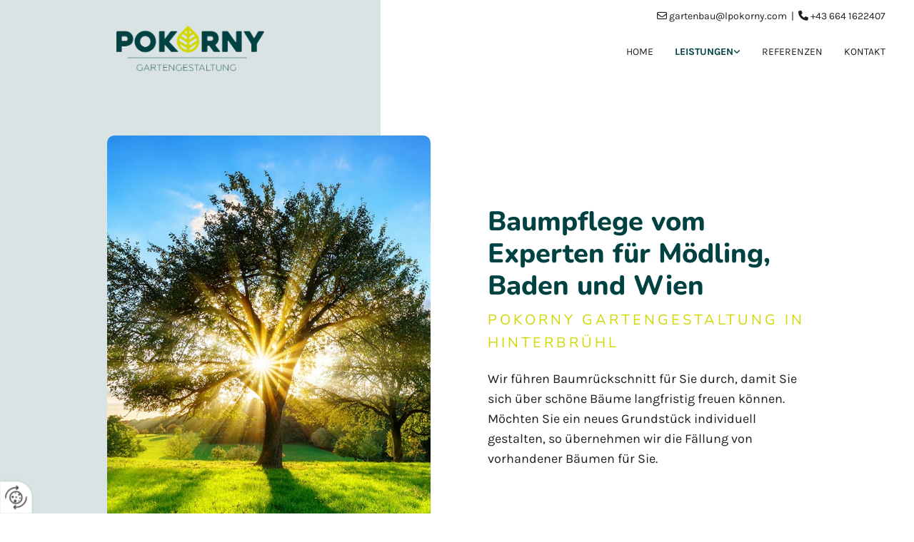

--- FILE ---
content_type: text/html; charset=UTF-8
request_url: https://www.gartengestaltung-pokorny.at/leistungen/baumpflege
body_size: 17063
content:
<!DOCTYPE html> <html lang="de" data-currency="USD" data-lang="de" data-countrycode="de_DE" data-rHash="db5569cb0ceea481c9c118d35dbc0a14" dir="auto"> <head> <meta charset="UTF-8"/> <title>Baumpflege | Pokorny Gartengestaltung in Hinterbrühl</title><meta name="keywords" content=" "><meta name="description" content="Wir sind Ihr Spezialist für Baumpflege. Ganz gleich ob Rückschnitt, Rodung oder Fällung. Nehmen sie Kontakt mit uns auf - Pokorny Gartengestaltung in Hinterbrühl"><meta property="og:type" content="website"><meta property="og:title" content="Baumpflege | Pokorny Gartengestaltung in Hinterbrühl"><meta property="og:url" content="https://www.gartengestaltung-pokorny.at/leistungen/baumpflege"><meta property="og:description" content="Wir sind Ihr Spezialist für Baumpflege. Ganz gleich ob Rückschnitt, Rodung oder Fällung. Nehmen sie Kontakt mit uns auf - Pokorny Gartengestaltung in Hinterbrühl"><meta property="og:image" content="https://www.gartengestaltung-pokorny.at"><link rel='canonical' href='https://www.gartengestaltung-pokorny.at/leistungen/baumpflege'/><meta name="viewport" content="width=device-width, initial-scale=1"> <style>.row.rowvideobg .termly-blocked-content { display: none !important; } .module.video .termly-blocked-content { width: 100% !important; } </style> <script>function onTermlyLoaded() { Termly.on("consent", (data) => { setTimeout(() => { window._monoLoader.initLibs(); const u = Object.entries(Termly.getConsentState()).some(([k, v]) => k === "performance" && v === true); if (u) { let e = document.querySelectorAll("iframe.monovideobg"); e.forEach((e) => { let o = e.getAttribute("data-src") || e.src; e.src = o + "&autoplay=1&mute=1&volume=0"; e.style.display = "block"; e.style.opacity = "1"; }); } }, 100); }); }</script> <script type="text/javascript" src="https://app.termly.io/resource-blocker/124d99b0-54a0-4195-a8cb-c5d700dbc8f4?autoBlock=on" onload="onTermlyLoaded()"></script> <link rel='shortcut icon' type='image/x-icon' href='/uploads/RdlwIPMT/fav.ico'/><link rel="preload" href="https://css-fonts.eu.extra-cdn.com/css?family=Roboto:300,500&display=swap" as="style"><link href="https://css-fonts.eu.extra-cdn.com/css?family=Roboto:300,500&display=swap" rel="stylesheet"><link rel="preload" href="https://site-assets.cdnmns.com/108ab34d214b6bd35fa24bb0b75a9731/css/external-libs.css?1768836001521" as="style" fetchpriority="high"><link rel="stylesheet" href="https://site-assets.cdnmns.com/108ab34d214b6bd35fa24bb0b75a9731/css/external-libs.css?1768836001521"><style>article,aside,details,figcaption,figure,footer,header,hgroup,main,nav,section,summary{display:block}audio,canvas,video{display:inline-block}audio:not([controls]){display:none;height:0}[hidden]{display:none}html{font-size:100%;-ms-text-size-adjust:100%;-webkit-text-size-adjust:100%}html,button,input,select,textarea{font-family:inherit}body{margin:0}a:focus{outline-width:thin}a:active,a:hover{outline:0}h1{font-size:2em;margin:0.67em 0}h2{font-size:1.5em;margin:0.83em 0}h3{font-size:1.17em;margin:1em 0}h4{font-size:1em;margin:1.33em 0}h5{font-size:0.83em;margin:1.67em 0}h6{font-size:0.67em;margin:2.33em 0}abbr[title]{border-bottom:1px dotted}b,strong{font-weight:bold}blockquote{margin:1em 40px}dfn{font-style:italic}hr{-moz-box-sizing:content-box;box-sizing:content-box;height:0}mark{background:#ff0;color:#000}p,pre{margin:1em 0}code,kbd,pre,samp{font-family:monospace, serif;_font-family:'courier new', monospace;font-size:1em}pre{white-space:pre;white-space:pre-wrap;word-wrap:break-word}q{quotes:none}q:before,q:after{content:'';content:none}small{font-size:80%}sub,sup{font-size:75%;line-height:0;position:relative;vertical-align:baseline}sup{top:-0.5em}sub{bottom:-0.25em}dl,menu,ol,ul{margin:1em 0}dd{margin:0 0 0 40px}menu,ol,ul{padding:0 0 0 40px}nav ul,nav ol{list-style:none;list-style-image:none}img{-ms-interpolation-mode:bicubic}svg:not(:root){overflow:hidden}figure{margin:0}form{margin:0}fieldset{border:1px solid #c0c0c0;margin:0 2px;padding:0.35em 0.625em 0.75em}legend{border:0;padding:0;white-space:normal;*margin-left:-7px}button,input,select,textarea{font-size:100%;margin:0;vertical-align:baseline;*vertical-align:middle}button,input{line-height:normal}[type="submit"]{background-color:transparent}button,select{text-transform:none}button,html input[type="button"],input[type="reset"],input[type="submit"]{-webkit-appearance:button;cursor:pointer;*overflow:visible}button[disabled],html input[disabled]{cursor:default}input[type="checkbox"],input[type="radio"]{box-sizing:border-box;padding:0;*height:13px;*width:13px}input[type="search"]{-webkit-appearance:textfield;-moz-box-sizing:content-box;-webkit-box-sizing:content-box;box-sizing:content-box}input[type="search"]::-webkit-search-cancel-button,input[type="search"]::-webkit-search-decoration{-webkit-appearance:none}button::-moz-focus-inner,input::-moz-focus-inner{border:0;padding:0}textarea{overflow:auto;vertical-align:top}table{border-collapse:collapse;border-spacing:0}*,:before,:after{-webkit-box-sizing:border-box;-moz-box-sizing:border-box;box-sizing:border-box}@font-face{font-family:'FontAwesome';src:url("https://site-assets.cdnmns.com/108ab34d214b6bd35fa24bb0b75a9731/css/fonts/fa-brands-400.woff2") format("woff2"),url("https://site-assets.cdnmns.com/108ab34d214b6bd35fa24bb0b75a9731/css/fonts/fa-regular-400.woff2") format("woff2"),url("https://site-assets.cdnmns.com/108ab34d214b6bd35fa24bb0b75a9731/css/fonts/fa-solid-900.woff2") format("woff2"),url("https://site-assets.cdnmns.com/108ab34d214b6bd35fa24bb0b75a9731/css/fonts/fa-v4compatibility.woff2") format("woff2"),url("https://site-assets.cdnmns.com/108ab34d214b6bd35fa24bb0b75a9731/css/fonts/fa-brands-400.ttf") format("truetype"),url("https://site-assets.cdnmns.com/108ab34d214b6bd35fa24bb0b75a9731/css/fonts/fa-regular-400.ttf") format("truetype"),url("https://site-assets.cdnmns.com/108ab34d214b6bd35fa24bb0b75a9731/css/fonts/fa-solid-900.ttf") format("truetype"),url("https://site-assets.cdnmns.com/108ab34d214b6bd35fa24bb0b75a9731/css/fonts/fa-v4compatibility.ttf") format("truetype");font-weight:normal;font-style:normal;font-display:swap}@font-face{font-family:'FontAwesome';src:url("https://site-assets.cdnmns.com/108ab34d214b6bd35fa24bb0b75a9731/css/fonts/fa-brands-400.woff2") format("woff2"),url("https://site-assets.cdnmns.com/108ab34d214b6bd35fa24bb0b75a9731/css/fonts/fa-regular-400.woff2") format("woff2"),url("https://site-assets.cdnmns.com/108ab34d214b6bd35fa24bb0b75a9731/css/fonts/fa-solid-900.woff2") format("woff2"),url("https://site-assets.cdnmns.com/108ab34d214b6bd35fa24bb0b75a9731/css/fonts/fa-v4compatibility.woff2") format("woff2"),url("https://site-assets.cdnmns.com/108ab34d214b6bd35fa24bb0b75a9731/css/fonts/fa-brands-400.ttf") format("truetype"),url("https://site-assets.cdnmns.com/108ab34d214b6bd35fa24bb0b75a9731/css/fonts/fa-regular-400.ttf") format("truetype"),url("https://site-assets.cdnmns.com/108ab34d214b6bd35fa24bb0b75a9731/css/fonts/fa-solid-900.ttf") format("truetype"),url("https://site-assets.cdnmns.com/108ab34d214b6bd35fa24bb0b75a9731/css/fonts/fa-v4compatibility.ttf") format("truetype");font-weight:normal;font-style:normal;font-display:swap}header[data-underheaderrow]{position:absolute;left:0;right:0;z-index:5}header.headerFixed{position:fixed;top:0;z-index:5}header#shrunkImage{max-width:100%}header#shrunkImage>div.row{padding-top:8px;padding-bottom:8px}header.shrinking img,header.shrinking>div.row{transition:all 0.3s ease}.row{position:relative;width:100%}.row[data-attr-hide]{display:none}.rowGroup{width:100%;white-space:nowrap;overflow:hidden;display:-ms-flexbox;display:-webkit-flex;display:flex}.rowGroup.rowGroupFixed{width:1170px;margin:0 auto}.rowGroup.rowGroupFixed .row .container-fixed{width:100%}.rowGroup .row{vertical-align:top;white-space:normal;min-width:100%;min-height:100%}.rowGroup .row:last-child{margin-right:0}.no-flexbox .rowGroup .row{display:inline-block}.container{display:-ms-flexbox;display:-webkit-flex;display:flex;-webkit-flex-direction:row;-moz-flex-direction:row;-ms-flex-direction:row;flex-direction:row;-webkit-flex-wrap:wrap;-moz-flex-wrap:wrap;-ms-flex-wrap:wrap;flex-wrap:wrap}.no-flexbox .container{display:block}.no-flexbox .container:before,.no-flexbox .container:after{display:table;content:" "}.no-flexbox .container:after{clear:both}.container-fluid{width:100%}.container-fixed{width:100%}@media only screen and (min-width: 1200px){.container-fixed{max-width:1170px;margin:0 auto}.rowGroup.fullScreenRow .row{min-height:100vh;display:flex}.rowGroup.fullScreenRow.verticalAlignRowTop .row{align-items:flex-start}.rowGroup.fullScreenRow.verticalAlignRowCenter .row{align-items:center}.rowGroup.fullScreenRow.verticalAlignRowBottom .row{align-items:flex-end}.rowGroup .row{height:auto}.row.fullScreenRow{min-height:100vh;display:flex}.row.fullScreenRow.verticalAlignRowTop{align-items:flex-start !important}.row.fullScreenRow.verticalAlignRowCenter{align-items:center !important}.row.fullScreenRow.verticalAlignRowBottom{align-items:flex-end !important}}.container-fixed .container{width:100%}body .designRow{padding:0;margin:0;background-color:transparent}body .designRow>.container>.col{padding:0;margin:0}body.engagementPreviewBody{background-color:#EAEAEA}body.engagementPreviewBody .designRow{display:none}.col{position:relative;padding-left:15px;padding-right:15px}.no-flexbox .col{float:left;display:block}.col:after{content:"";visibility:hidden;display:block;height:0;clear:both}.col.flexCol{display:-ms-flexbox;display:flex;-webkit-flex-direction:column;-moz-flex-direction:column;-ms-flex-direction:column;flex-direction:column}[data-hideheader] header{margin-top:-99999px;position:absolute}[data-hidefooter] footer{margin-top:-99999px;position:absolute}.col-sm-12{width:100%}.col-sm-11{width:91.66667%}.col-sm-10{width:83.33333%}.col-sm-9{width:75%}.col-sm-8{width:66.66667%}.col-sm-7{width:58.33333%}.col-sm-6{width:50%}.col-sm-5{width:41.66667%}.col-sm-4{width:33.33333%}.col-sm-3{width:25%}.col-sm-2{width:16.66667%}.col-sm-1{width:8.33333%}@media only screen and (min-width: 768px){.col-md-12{width:100%}.col-md-11{width:91.66667%}.col-md-10{width:83.33333%}.col-md-9{width:75%}.col-md-8{width:66.66667%}.col-md-7{width:58.33333%}.col-md-6{width:50%}.col-md-5{width:41.66667%}.col-md-4{width:33.33333%}.col-md-3{width:25%}.col-md-2{width:16.66667%}.col-md-1{width:8.33333%}}@media only screen and (min-width: 1200px){.col-lg-12{width:100%}.col-lg-11{width:91.66667%}.col-lg-10{width:83.33333%}.col-lg-9{width:75%}.col-lg-8{width:66.66667%}.col-lg-7{width:58.33333%}.col-lg-6{width:50%}.col-lg-5{width:41.66667%}.col-lg-4{width:33.33333%}.col-lg-3{width:25%}.col-lg-2{width:16.66667%}.col-lg-1{width:8.33333%}}.clear:after,.clear:before{display:table;content:'';flex-basis:0;order:1}.clear:after{clear:both}.lt-ie8 .clear{zoom:1}.hide-overflow{overflow:hidden}.hide-visibility{opacity:0;visibility:hidden}.hidden{display:none !important}.hiddenBG{background-image:none !important}@media only screen and (min-width: 0px) and (max-width: 767px){.hidden-sm{display:none !important}}@media only screen and (min-width: 768px) and (max-width: 1199px){.hidden-md{display:none !important}}@media only screen and (min-width: 1200px){.hidden-lg{display:none !important}}.text-left{text-align:left}.text-center{text-align:center}.text-right{text-align:right}.margin-bottom{margin-bottom:20px}.no-lat-padding{padding-left:0px;padding-right:0px}.no-left-padding{padding-left:0px}.no-right-padding{padding-right:0px}nav .closeBtn{color:#FFF}nav a{display:block}nav a:focus,nav a:focus+.dropIco{position:relative;z-index:1}nav .dropIco{border:none;background:transparent;top:0}nav .dropIco:hover{cursor:pointer}nav .navIcon{vertical-align:middle}@media only screen and (min-width: 768px){nav:before{color:#FFF;font-size:40px;line-height:1em}[data-enablefocusindication] nav:not(.opened-menu) ul li.hasChildren{display:inline-flex}[data-enablefocusindication] nav:not(.opened-menu) ul li.hasChildren ul[id^="navUl"]{overflow:visible}[data-enablefocusindication] nav:not(.opened-menu) ul li.hasChildren ul li.hasChildren{display:block}[data-enablefocusindication] nav:not(.opened-menu) ul li a.dropIco{margin:0 !important;padding:0 !important}nav ul{margin:0;padding:0;position:relative}[data-enablefocusindication] nav ul:not(.navContainer) li.showChildren a.dropIco{position:absolute;top:50%;left:calc(100% - $caretSize)}[data-enablefocusindication] nav ul:not(.navContainer) li.showChildren>ul{opacity:1;transition:0.5s ease-in-out;max-height:1500px}[data-enablefocusindication] nav ul li a.dropIco{background-color:transparent !important;position:absolute;display:inline-block;min-width:10px;height:100%}[data-enablefocusindication] nav ul li a.dropIco:after{display:none}[data-enablefocusindication] nav ul li.hasChildren>ul>li.hasChildren a.dropIco{position:absolute;display:inline-block;top:calc(50% - 5px);right:10px;left:unset;width:10px;height:10px}[data-enablefocusindication] nav ul li.hasChildren>ul>li.hasChildren a.dropIco:after{content:"";font-family:"FontAwesome"}nav ul li{list-style:none;display:inline-block;text-align:left;position:relative}nav ul li a{display:inline-block}nav ul li a:after{content:"";font-family:"FontAwesome";font-size:0.8em;line-height:0.8em;width:10px}nav ul li a:only-child:after{display:none}nav ul li a.dropIco{display:none}nav ul li:hover>ul,nav ul li.hover>ul{display:block;opacity:1;visibility:visible}nav ul>li:focus{z-index:999}nav ul .closeBtn{display:none}nav>ul ul{display:block;opacity:0;visibility:hidden;position:absolute;left:auto;top:100%;margin-top:0;z-index:5;width:auto}nav>ul ul.left{right:100%;left:unset}nav>ul ul.firstSubmenuLeft{right:0}footer nav>ul ul{top:auto;bottom:100%}nav>ul ul .naviLeft li{text-align:end}nav>ul ul li{float:none;display:block;margin-left:0;min-width:220px;position:relative}nav>ul ul li a:after{content:"";position:absolute;right:10px;top:50%;-webkit-transform:translate(0, -50%);-moz-transform:translate(0, -50%);-o-transform:translate(0, -50%);-ms-transform:translate(0, -50%);transform:translate(0, -50%)}nav>ul ul li a.naviLeft+.dropIco{left:10px !important}nav>ul ul li a.naviLeft:after{content:"";position:absolute;left:10px;right:unset;top:50%;-webkit-transform:translate(0, -50%);-moz-transform:translate(0, -50%);-o-transform:translate(0, -50%);-ms-transform:translate(0, -50%);transform:translate(0, -50%)}nav>ul ul a{white-space:normal;display:block}nav>ul ul ul{left:100%;top:0px}}@media (min-width: 768px) and (max-width: 1199px){nav[data-settings*="verticalNav-md=true"]:before{cursor:pointer;content:"";font-family:"FontAwesome"}nav[data-settings*="verticalNav-md=true"] ul{margin:0;padding:0;visibility:visible}nav[data-settings*="verticalNav-md=true"] ul li{text-align:left !important;position:relative;display:block;width:100%}nav[data-settings*="verticalNav-md=true"] ul li.hasChildren>ul>li.hasChildren a.dropIco{height:unset}nav[data-settings*="verticalNav-md=true"] ul li.hasChildren a.dropIco{position:absolute;display:inline-block;margin-top:0 !important;margin-bottom:0 !important;right:0;height:unset}nav[data-settings*="verticalNav-md=true"] ul li.hasChildren a.dropIco:before{content:"";font-family:"FontAwesome"}nav[data-settings*="verticalNav-md=true"] ul li.hasChildren a.dropIco:after{content:'' !important;display:block;position:absolute;margin:0;width:40px;height:40px;top:50%;left:50%;background:transparent;-webkit-transform:translate(-50%, -50%);-moz-transform:translate(-50%, -50%);-o-transform:translate(-50%, -50%);-ms-transform:translate(-50%, -50%);transform:translate(-50%, -50%);z-index:2}nav[data-settings*="verticalNav-md=true"] ul li.hasChildren.showChildren>.dropIco:before{content:""}nav[data-settings*="verticalNav-md=true"] ul li.hasChildren>ul>li.hasChildren a.dropIco{right:1em;top:0 !important;left:unset !important}nav[data-settings*="verticalNav-md=true"] ul a{text-decoration:none;display:block;line-height:1}nav[data-settings*="verticalNav-md=true"] ul a:after{display:none}nav[data-settings*="verticalNav-md=true"] ul a.dropIco[aria-expanded=true] ~ ul{overflow:visible}nav[data-settings*="verticalNav-md=true"] ul a:focus,nav[data-settings*="verticalNav-md=true"] ul a:focus ~ .dropIco{z-index:6}nav[data-settings*="verticalNav-md=true"]>ul{position:fixed;top:0;right:100%;width:20%;height:100%;z-index:99999;background:rgba(0,0,0,0.9);padding-top:50px;overflow-y:scroll}nav[data-settings*="verticalNav-md=true"]>ul ul{max-height:0;margin-left:10px;transition:0.5s cubic-bezier(0, 1, 0.5, 1);overflow:hidden;display:block;position:relative;top:auto;left:auto;right:unset}nav[data-settings*="verticalNav-md=true"]>ul .hasChildren.showChildren>ul{opacity:1;transition:0.5s ease-in-out;max-height:1500px}nav[data-settings*="verticalNav-md=true"]>ul .closeBtn{position:absolute;top:10px;right:10px;font-size:2em;display:inline;width:auto;padding:0.2em}nav[data-settings*="verticalNav-md=true"]>ul .closeBtn:before{content:"×";font-family:"FontAwesome"}nav[data-settings*="verticalNav-md=true"][data-settings*="direction=right"]>ul{right:auto;left:100%}nav[data-settings*="verticalNav-md=true"]>ul{width:50%}}@media (min-width: 1200px){nav[data-settings*="verticalNav-lg=true"]:before{cursor:pointer;content:"";font-family:"FontAwesome"}nav[data-settings*="verticalNav-lg=true"] ul{margin:0;padding:0;visibility:visible}nav[data-settings*="verticalNav-lg=true"] ul li{text-align:left !important;position:relative;display:block;width:100%}nav[data-settings*="verticalNav-lg=true"] ul li.hasChildren>ul>li.hasChildren a.dropIco{height:unset}nav[data-settings*="verticalNav-lg=true"] ul li.hasChildren a.dropIco{position:absolute;display:inline-block;margin-top:0 !important;margin-bottom:0 !important;right:0;height:unset}nav[data-settings*="verticalNav-lg=true"] ul li.hasChildren a.dropIco:before{content:"";font-family:"FontAwesome"}nav[data-settings*="verticalNav-lg=true"] ul li.hasChildren a.dropIco:after{content:'' !important;display:block;position:absolute;margin:0;width:40px;height:40px;top:50%;left:50%;background:transparent;-webkit-transform:translate(-50%, -50%);-moz-transform:translate(-50%, -50%);-o-transform:translate(-50%, -50%);-ms-transform:translate(-50%, -50%);transform:translate(-50%, -50%);z-index:2}nav[data-settings*="verticalNav-lg=true"] ul li.hasChildren.showChildren>.dropIco:before{content:""}nav[data-settings*="verticalNav-lg=true"] ul li.hasChildren>ul>li.hasChildren a.dropIco{right:1em;top:0 !important;left:unset !important}nav[data-settings*="verticalNav-lg=true"] ul a{text-decoration:none;display:block;line-height:1}nav[data-settings*="verticalNav-lg=true"] ul a:after{display:none}nav[data-settings*="verticalNav-lg=true"] ul a.dropIco[aria-expanded=true] ~ ul{overflow:visible}nav[data-settings*="verticalNav-lg=true"] ul a:focus,nav[data-settings*="verticalNav-lg=true"] ul a:focus ~ .dropIco{z-index:6}nav[data-settings*="verticalNav-lg=true"]>ul{position:fixed;top:0;right:100%;width:20%;height:100%;z-index:99999;background:rgba(0,0,0,0.9);padding-top:50px;overflow-y:scroll}nav[data-settings*="verticalNav-lg=true"]>ul ul{max-height:0;margin-left:10px;transition:0.5s cubic-bezier(0, 1, 0.5, 1);overflow:hidden;display:block;position:relative;top:auto;left:auto;right:unset}nav[data-settings*="verticalNav-lg=true"]>ul .hasChildren.showChildren>ul{opacity:1;transition:0.5s ease-in-out;max-height:1500px}nav[data-settings*="verticalNav-lg=true"]>ul .closeBtn{position:absolute;top:10px;right:10px;font-size:2em;display:inline;width:auto;padding:0.2em}nav[data-settings*="verticalNav-lg=true"]>ul .closeBtn:before{content:"×";font-family:"FontAwesome"}nav[data-settings*="verticalNav-lg=true"][data-settings*="direction=right"]>ul{right:auto;left:100%}}nav[data-settings*="vertical=true"]:before{cursor:pointer;content:"";font-family:"FontAwesome"}nav[data-settings*="vertical=true"] ul{margin:0;padding:0;visibility:visible}nav[data-settings*="vertical=true"] ul li{text-align:left !important;position:relative;display:block;width:100%}nav[data-settings*="vertical=true"] ul li.hasChildren>ul>li.hasChildren a.dropIco{height:unset}nav[data-settings*="vertical=true"] ul li.hasChildren a.dropIco{position:absolute;display:inline-block;margin-top:0 !important;margin-bottom:0 !important;right:0;height:unset}nav[data-settings*="vertical=true"] ul li.hasChildren a.dropIco:before{content:"";font-family:"FontAwesome"}nav[data-settings*="vertical=true"] ul li.hasChildren a.dropIco:after{content:'' !important;display:block;position:absolute;margin:0;width:40px;height:40px;top:50%;left:50%;background:transparent;-webkit-transform:translate(-50%, -50%);-moz-transform:translate(-50%, -50%);-o-transform:translate(-50%, -50%);-ms-transform:translate(-50%, -50%);transform:translate(-50%, -50%);z-index:2}nav[data-settings*="vertical=true"] ul li.hasChildren.showChildren>.dropIco:before{content:""}nav[data-settings*="vertical=true"] ul li.hasChildren>ul>li.hasChildren a.dropIco{right:1em;top:0 !important;left:unset !important}nav[data-settings*="vertical=true"] ul a{text-decoration:none;display:block;line-height:1}nav[data-settings*="vertical=true"] ul a:after{display:none}nav[data-settings*="vertical=true"] ul a.dropIco[aria-expanded=true] ~ ul{overflow:visible}nav[data-settings*="vertical=true"] ul a:focus,nav[data-settings*="vertical=true"] ul a:focus ~ .dropIco{z-index:6}nav[data-settings*="vertical=true"]>ul{position:fixed;top:0;right:100%;width:20%;height:100%;z-index:99999;background:rgba(0,0,0,0.9);padding-top:50px;overflow-y:scroll}nav[data-settings*="vertical=true"]>ul ul{max-height:0;margin-left:10px;transition:0.5s cubic-bezier(0, 1, 0.5, 1);overflow:hidden;display:block;position:relative;top:auto;left:auto;right:unset}nav[data-settings*="vertical=true"]>ul .hasChildren.showChildren>ul{opacity:1;transition:0.5s ease-in-out;max-height:1500px}nav[data-settings*="vertical=true"]>ul .closeBtn{position:absolute;top:10px;right:10px;font-size:2em;display:inline;width:auto;padding:0.2em}nav[data-settings*="vertical=true"]>ul .closeBtn:before{content:"×";font-family:"FontAwesome"}nav[data-settings*="vertical=true"][data-settings*="direction=right"]>ul{right:auto;left:100%}@media only screen and (max-width: 767px){nav:not(.horizontal-menu--mobile):before,nav[data-settings*="vertical=true"]:not(.horizontal-menu--mobile):before{content:"";cursor:pointer;font-family:"FontAwesome";padding:10px;line-height:1em}nav:not(.horizontal-menu--mobile) ul,nav[data-settings*="vertical=true"]:not(.horizontal-menu--mobile) ul{margin:0;padding:0}nav:not(.horizontal-menu--mobile) ul li,nav[data-settings*="vertical=true"]:not(.horizontal-menu--mobile) ul li{text-align:left !important;position:relative}nav:not(.horizontal-menu--mobile) ul li.hasChildren .dropIco,nav[data-settings*="vertical=true"]:not(.horizontal-menu--mobile) ul li.hasChildren .dropIco{position:absolute;right:1em;padding-left:15px;padding-right:15px;margin-top:0 !important;margin-bottom:0 !important}nav:not(.horizontal-menu--mobile) ul li.hasChildren .dropIco:before,nav[data-settings*="vertical=true"]:not(.horizontal-menu--mobile) ul li.hasChildren .dropIco:before{content:"";font-family:"FontAwesome"}nav:not(.horizontal-menu--mobile) ul li.hasChildren .dropIco:after,nav[data-settings*="vertical=true"]:not(.horizontal-menu--mobile) ul li.hasChildren .dropIco:after{display:none}nav:not(.horizontal-menu--mobile) ul li.hasChildren.showChildren>.dropIco:before,nav[data-settings*="vertical=true"]:not(.horizontal-menu--mobile) ul li.hasChildren.showChildren>.dropIco:before{content:""}nav:not(.horizontal-menu--mobile) ul li.active>a,nav[data-settings*="vertical=true"]:not(.horizontal-menu--mobile) ul li.active>a{font-weight:600}nav:not(.horizontal-menu--mobile) ul a,nav[data-settings*="vertical=true"]:not(.horizontal-menu--mobile) ul a{text-decoration:none;line-height:1}nav:not(.horizontal-menu--mobile) ul a.dropIco[aria-expanded=true] ~ ul,nav[data-settings*="vertical=true"]:not(.horizontal-menu--mobile) ul a.dropIco[aria-expanded=true] ~ ul{overflow:visible}nav:not(.horizontal-menu--mobile) ul a:focus,nav:not(.horizontal-menu--mobile) ul a:focus ~ .dropIco,nav[data-settings*="vertical=true"]:not(.horizontal-menu--mobile) ul a:focus,nav[data-settings*="vertical=true"]:not(.horizontal-menu--mobile) ul a:focus ~ .dropIco{z-index:6}nav:not(.horizontal-menu--mobile)>ul,nav[data-settings*="vertical=true"]:not(.horizontal-menu--mobile)>ul{position:fixed;right:100%;top:0;width:100%;height:100%;z-index:99999;background:rgba(0,0,0,0.9);padding:50px 0 0 20px;overflow-y:scroll}nav:not(.horizontal-menu--mobile)>ul ul,nav[data-settings*="vertical=true"]:not(.horizontal-menu--mobile)>ul ul{max-height:0;margin-left:10px;transition:0.5s cubic-bezier(0, 1, 0.5, 1);overflow:hidden}nav:not(.horizontal-menu--mobile)>ul ul li a,nav[data-settings*="vertical=true"]:not(.horizontal-menu--mobile)>ul ul li a{line-height:1}nav:not(.horizontal-menu--mobile)>ul .hasChildren.showChildren>ul,nav[data-settings*="vertical=true"]:not(.horizontal-menu--mobile)>ul .hasChildren.showChildren>ul{opacity:1;transition:0.5s ease-in-out;max-height:1500px}nav:not(.horizontal-menu--mobile)>ul .closeBtn,nav[data-settings*="vertical=true"]:not(.horizontal-menu--mobile)>ul .closeBtn{position:absolute;top:19px;right:21px;font-size:2em;display:inline;z-index:1;padding:0.2em}nav:not(.horizontal-menu--mobile)>ul .closeBtn:before,nav[data-settings*="vertical=true"]:not(.horizontal-menu--mobile)>ul .closeBtn:before{content:"×";font-family:"FontAwesome"}nav:not(.horizontal-menu--mobile)[data-settings*="direction=right"]>ul,nav[data-settings*="vertical=true"]:not(.horizontal-menu--mobile)[data-settings*="direction=right"]>ul{left:100%;right:auto}}.locale ul{margin:0;padding:0;display:inline-block;white-space:nowrap;position:relative;z-index:2}.locale ul a{text-decoration:none}.locale ul li{display:none;list-style:none;position:absolute;width:100%}.locale ul li a:before{content:"";font-family:"FontAwesome";font-size:0.8em;margin-right:5px;display:none;vertical-align:bottom}.locale ul li.active{display:block;position:static}.locale ul li.active a:before{display:inline-block}.locale ul li.active:only-child a:before{display:none}.locale ul:hover{z-index:11}.locale ul:hover li{display:block}.locale .locale_touch li:not(.active){display:block}body.noScroll{overflow:hidden;position:fixed}body.safariNoScroll{overflow:hidden}.form input[type="checkbox"]+label{display:inline-block;margin-left:10px;cursor:pointer}.form input[type="checkbox"]+label:before{display:inline-block;vertical-align:middle;left:0;width:1.8em;height:1.8em;font-family:'FontAwesome';font-size:0.8em;text-align:center;line-height:1.7em;margin-right:0.5em;content:'';color:#333;background:#FFF;border:1px solid #ccc;letter-spacing:normal;font-style:normal}.form input[type="checkbox"]:focus+label:before{-webkit-box-shadow:box-shadow(0 0 1px 0.01em #3b99fc);-moz-box-shadow:box-shadow(0 0 1px 0.01em #3b99fc);box-shadow:box-shadow(0 0 1px 0.01em #3b99fc)}.form input[type="checkbox"]:checked+label:before{content:'\f00c'}.image{max-width:100%;height:auto}.row.brandfooter .col{display:block}.row.brandfooter .brandLogoContainer{text-align:right}.row.brandfooter .brandLogoContainer .footerlogo{vertical-align:middle}.row.brandfooter .brandLogoContainer .brandText{display:inline-block;vertical-align:middle}.row.brandfooter .brandTextAlternativeContainer{display:flex;align-items:center;padding-top:6px}.row.brandfooter .brandTextAlternativeContainer a{color:inherit !important}.row.brandfooter .brandTextContainer{width:inherit}.row.brandfooter .brandTextContainer .footerText{color:black}.row.brandfooter .logoOpacity{opacity:66%;width:100px}@media only screen and (max-width: 768px){.row.brandfooter .brandLogoContainer,.row.brandfooter .brandTextContainer{text-align:center}}.row.brandfooter.noPadding{height:40px;display:table;padding:0}.row.brandfooter.noPadding img,.row.brandfooter.noPadding span{display:table-cell;vertical-align:middle}.row.brandfooter.noPadding img.brandingText,.row.brandfooter.noPadding span.brandingText{padding-left:5px}.row.brandfooter .brandedInnerRow{padding:0}.row.brandfooter .brandedTopColumn{margin-bottom:25px}.row.brandheader{z-index:1;box-shadow:0px 0px 5px rgba(0,0,0,0.1)}.row.brandheader .col{display:block;padding-bottom:0}.row.brandheader.noPadding{height:56px;display:flex;justify-content:center;align-items:center;padding:0}.row.brandheader.noPadding .wrapper{display:flex;justify-content:center;align-items:center}.row.brandheader.noPadding .wrapper .brandingLogo{margin-right:24px;padding-right:24px;border-right:1px solid #ECEDEE}.row.brandheader.noPadding .wrapper .brandingLogo img{height:32px}.row.brandheader.noPadding .wrapper .brandingLink{font-size:13px}@media only screen and (max-width: 375px){.row.brandheader .col{display:flex;justify-content:center;align-items:center;padding-bottom:0}.row.brandheader.noPadding{height:100px}.row.brandheader.noPadding .wrapper{flex-wrap:wrap;padding:0 10px 7px 10px}.row.brandheader.noPadding .wrapper .brandingLogo{border-right:none;margin-right:0;padding-right:5px;padding-left:5px}}@media only screen and (min-width: 376px) and (max-width: 426px){.row.brandheader .col{display:flex;justify-content:center;align-items:center;padding-bottom:0}.row.brandheader.noPadding{height:88px}.row.brandheader.noPadding .wrapper{flex-wrap:wrap;padding:0 30px 7px 30px}.row.brandheader.noPadding .wrapper .brandingLogo{border-right:none;margin-right:0;padding-right:5px;padding-left:5px}}@media only screen and (min-width: 427px) and (max-width: 1024px){.row.brandheader .col{display:flex;justify-content:center;align-items:center;padding-bottom:0}.row.brandheader.noPadding .wrapper{flex-wrap:wrap}}.infobar-wrapper{position:fixed;top:0;left:0;display:block;z-index:20;width:100vw;padding:32px;background:rgba(27,27,27,0.95);font-size:13px}.infobar-wrapper .infobar{font-family:'Roboto';width:100vw;text-align:left;display:flex;flex-direction:column;justify-content:center;height:100%}.infobar-wrapper .infobar a{color:#fff}.infobar-wrapper .infobar p{color:#fff;text-align:left;line-height:18px}.infobar-wrapper .infobar .cookie-row{width:calc(100% - 64px);padding:0}.infobar-wrapper .infobar .cookie-row.cookie-row-text{overflow:auto}.infobar-wrapper .infobar h1.cookie-headline,.infobar-wrapper .infobar h4.cookie-headline{color:#fff;font-size:18px;font-weight:500;margin-bottom:8px}.infobar-wrapper .infobar h1.cookie-headline.push-top,.infobar-wrapper .infobar h4.cookie-headline.push-top{margin-top:24px}.infobar-wrapper .infobar p.cookie-description{text-align:left;line-height:1.36;font-size:14px;font-weight:300;max-width:1040px;width:100%;margin-bottom:16px}.infobar-wrapper .infobar p.cookie-readmore{font-size:14px;text-align:left;padding-bottom:12px}.infobar-wrapper .infobar .cookie-checkboxes{width:50%;min-height:47px;padding:16px 0;float:left}.infobar-wrapper .infobar .cookie-checkboxes label{color:#fff;font-size:16px;font-weight:300;margin-right:16px}.infobar-wrapper .infobar .cookie-checkboxes label input{margin-right:8px}.infobar-wrapper .infobar .cookie-buttons{font-weight:500;width:50%;min-height:47px;float:left;text-align:right}.infobar-wrapper .infobar .cookie-buttons a{cursor:pointer}.infobar-wrapper[data-settings*="bottom"]{bottom:0;top:inherit}@media only screen and (max-width: 1199px){.infobar-wrapper .infobar{width:100%}}.infobar-wrapper .infobar-close{position:absolute;top:15px;right:20px;font-size:25px;color:#FFF}.infobar-wrapper a#revoke-consent{font-size:13px;padding:13px 24px;border:1px solid #fff;background:#fff;color:#181818;-webkit-border-radius:3px;-moz-border-radius:3px;-o-border-radius:3px;border-radius:3px}.infobar-wrapper a#infobar-acceptCookiesBtn{display:inline-block;font-size:13px;padding:13px 24px;border:1px solid #fff;background:#fff;color:#181818;-webkit-border-radius:3px;-moz-border-radius:3px;-o-border-radius:3px;border-radius:3px}.infobar-wrapper a#infobar-acceptSelectedCookiesBtn{display:inline-block;font-size:13px;padding:13px 24px;border:1px solid #fff;margin-right:16px;-webkit-border-radius:3px;-moz-border-radius:3px;-o-border-radius:3px;border-radius:3px}.infobar-wrapper a#infobar-donottrack{font-size:13px;padding:13px 24px;border:1px solid #fff;background:#fff;color:#181818;margin-left:18px;float:right;-webkit-border-radius:3px;-moz-border-radius:3px;-o-border-radius:3px;border-radius:3px}@media only screen and (max-width: 992px){.infobar-wrapper{height:100%;overflow:scroll}.infobar-wrapper .infobar .cookie-row{width:100%}.infobar-wrapper .infobar .cookie-checkboxes{float:none;width:100%}.infobar-wrapper .infobar .cookie-checkboxes label{display:block}.infobar-wrapper .infobar .cookie-checkboxes label:first-of-type{margin-bottom:16px}.infobar-wrapper .infobar .cookie-buttons{float:none;width:100%;text-align:left}}.optout-button{position:fixed;bottom:0px;left:2%;z-index:5;width:100px;height:50px;background-color:rgba(163,163,163,0.4);color:white}.rowGroup .row.normalizeSize,.imagelist .slide.normalizeSize,.gallery .slide.normalizeSize,.catalog .slide.normalizeSize,.blog .slide.normalizeSize{opacity:0;padding-left:0;padding-right:0;min-width:0;max-width:0;max-height:0;border:0}@media only screen and (max-width: 768px){.rowGroup .row.normalizeSize,.imagelist .slide.normalizeSize,.gallery .slide.normalizeSize,.catalog .slide.normalizeSize,.blog .slide.normalizeSize{padding-left:0;padding-right:0;min-width:0;max-width:0;border:0}}.osmap .osmap-container,.osmap .map-container{z-index:0}.singleProduct .shopQuantity{float:left;display:inline-block;padding:5px 0}.singleProduct .shopQuantity .description{margin-right:5px}.singleProduct .shopQuantity .decreaseQuantity,.singleProduct .shopQuantity .increaseQuantity{cursor:pointer;width:20px;padding:0 10px;-moz-user-select:-moz-none;-khtml-user-select:none;-webkit-user-select:none;user-select:none}.singleProduct .shopQuantity .decreaseQuantity.outOfStock,.singleProduct .shopQuantity .increaseQuantity.outOfStock{color:#333333;cursor:auto}.singleProduct .shopQuantity .quantity{width:40px;display:inline-block;text-align:center}.cart .prodDetails>span{overflow:visible}.cart .prodDetails .prodQuant,.cart .prodDetails .prodQuantity,.cart .prodDetails .prodPrice{display:inline-block}.cart .prodDetails .prodQuant{padding-right:10px}.cart .prodDetails input.prodQuantity{width:20px;text-align:center;border-radius:3px}.cart .prodDetails .prodPrice{float:right;line-height:2.2em}.cart .prodRemove{padding-top:1em}.checkout .products .product-row .qty{width:auto} </style><!--[if IE 8]><link rel="stylesheet" href="https://site-assets.cdnmns.com/108ab34d214b6bd35fa24bb0b75a9731/css/grids.css?1768836001521"><!endif]--><style>.h-captcha{display:table;margin-bottom:10px}.hcaptcha-badge{background-color:#fafafa;z-index:2;width:280px;border-radius:4px;border:1px solid #b2bdcc;position:fixed;bottom:70px}.hcaptcha-badge.hide{visibility:hidden}.hcaptcha-badge.bottomleft{left:-210px;display:flex;flex-direction:row-reverse}.hcaptcha-badge.bottomleft .hcaptcha-badge-logo-wrapper{padding:5px 10px 0px 10px;display:flex;align-items:center;flex-direction:column}.hcaptcha-badge.bottomleft .hcaptcha-badge-logo-wrapper .hcaptcha-badge-logo{width:50px;height:50px;background-image:url("https://site-assets.cdnmns.com/108ab34d214b6bd35fa24bb0b75a9731/css/img/hcaptcha-badge.svg");background-size:cover}.hcaptcha-badge.bottomleft .hcaptcha-badge-logo-wrapper .hcaptcha-badge-text{font-size:10px;font-weight:600}.hcaptcha-badge.bottomleft .hcaptcha-badge-legal{display:block;margin:auto;line-height:18px;font-size:10px;min-width:200px}.hcaptcha-badge.bottomleft:hover{left:2px;cursor:pointer}.hcaptcha-badge.bottomright{right:-210px;display:flex}.hcaptcha-badge.bottomright .hcaptcha-badge-logo-wrapper{padding:5px 10px 0px 10px;display:flex;align-items:center;flex-direction:column}.hcaptcha-badge.bottomright .hcaptcha-badge-logo-wrapper .hcaptcha-badge-logo{width:50px;height:50px;background-image:url("https://site-assets.cdnmns.com/108ab34d214b6bd35fa24bb0b75a9731/css/img/hcaptcha-badge.svg");background-size:cover}.hcaptcha-badge.bottomright .hcaptcha-badge-logo-wrapper .hcaptcha-badge-text{font-size:10px;font-weight:600}.hcaptcha-badge.bottomright .hcaptcha-badge-legal{display:block;margin:auto;line-height:18px;font-size:10px;min-width:200px}.hcaptcha-badge.bottomright:hover{right:2px;cursor:pointer}.hcaptcha-badge:after{content:'';display:block;width:65px;height:73.6px;background-image:url("https://site-assets.cdnmns.com/108ab34d214b6bd35fa24bb0b75a9731/css/img/hcaptcha-badge-tool.png");background-size:cover} </style><!--[if IE 8]><link rel="stylesheet" href="https://site-assets.cdnmns.com/108ab34d214b6bd35fa24bb0b75a9731/css/hcaptcha.css?1768836001521"><![endif]--><style id='style_site'>.headline { font-family:Nunito; font-weight:800; color:#004242; font-size:38px; line-height:1.2em; text-align:left; margin-bottom:10px;} .headline a:hover { text-decoration:underline;} nav { text-align:center;} nav> ul li> a { color:rgb(255, 255, 255); transition:all 0.25s linear 0s;} nav:before { font-size:30px; color:#1f1f1f;} nav> ul> li> ul a { font-size:14px; color:rgb(255, 255, 255);} nav> ul li> a:hover { color:rgb(255, 255, 255);} nav> ul li a { padding-top:15px; padding-right:15px; padding-bottom:15px; padding-left:15px; margin-top:0px; margin-right:1px; margin-left:1px; text-transform:uppercase; border-bottom-width:0px; border-color:rgba(255, 255, 255, 0); margin-bottom:0px;} nav> ul> li> ul li a { background-color:#004242; border-color:rgba(255, 255, 255, 0); padding-left:10px; padding-right:10px; border-top-width:0px; border-right-width:0px; border-left-width:0px; margin-left:0px; margin-right:0px;} nav.opened-menu> ul { background-color:rgb(255, 255, 255);} nav> ul .closeBtn { color:rgb(204, 204, 204);} nav> ul li.active> a { color:rgb(255, 255, 255); border-color:#004242; font-weight:800; background-color:#d1d700;} nav> ul li a:hover { border-color:rgba(0, 0, 0, 0); background-color:#d1d700;} nav> ul> li> ul li a:hover { background-color:#d1d700; border-color:rgba(255, 255, 255, 0);} nav> ul> li> ul li.active> a { background-color:#d1d700; color:rgb(255, 255, 255); border-color:rgba(255, 255, 255, 0);} nav> ul> li> ul a:hover { color:rgb(255, 255, 255);} .subtitle { font-family:Nunito; font-weight:600; color:#004242; font-size:24px; line-height:1.2em; margin-bottom:20px;} .preamble { font-size:18px; line-height:1.6em; margin-bottom:5px;} .bodytext { margin-bottom:5px;} .smalltext { font-size:12px; line-height:1.2em; margin-bottom:5px;} body { background-color:rgb(255, 255, 255); font-family:Karla; color:#1f1f1f; font-size:15px; line-height:1.6em;} body a { color:#004242; text-decoration:none;} body a:hover { text-decoration:none;} .button { border-radius:3px; background-color:#004242; color:rgb(255, 255, 255); font-size:14px; line-height:1.6em; text-align:center; text-transform:uppercase; border-top-left-radius:0px; border-top-right-radius:0px; border-bottom-left-radius:0px; border-bottom-right-radius:0px; margin-bottom:40px; padding-left:25px; padding-top:10px; padding-bottom:9px; padding-right:25px;} .button:hover { background-color:#d1d700; color:#004242;} .button .buttonIcon.fa { margin-right:10px;} .form { margin-bottom:40px; padding-left:0px; padding-top:0px; padding-bottom:0px; padding-right:0px;} .form label { padding-bottom:0px; margin-bottom:10px;} .form input[type=text],.form textarea,.form select { border-radius:3px; background-color:rgba(255, 255, 255, 0); border-left-width:1px; border-top-width:1px; border-bottom-width:1px; border-right-width:1px; border-top-left-radius:0px; border-top-right-radius:0px; border-bottom-left-radius:0px; border-bottom-right-radius:0px; border-color:#d1d700; margin-top:0px; margin-bottom:20px; padding-left:10px; padding-top:10px; padding-bottom:10px; padding-right:10px; color:#1f1f1f; font-size:14px;} .form input[type=submit] { background-color:#d1d700; margin-top:20px; margin-bottom:0px;} .form input[type=submit]:hover { background-color:#004242;} .form .optins label>a.optinLink { color:#1f1f1f;} .form input[type=checkbox]+span,.form input[type=radio]+span,.form .form_option input[type=checkbox]+label:not([class*="optin"]) { font-size:13px; line-height:1.6em; margin-top:20px; margin-bottom:20px; margin-right:20px;} .text { margin-bottom:40px; padding-top:0px; padding-right:0px; padding-bottom:0px; padding-left:0px;} .image { border-top-left-radius:10px; border-top-right-radius:10px; border-bottom-left-radius:10px; border-bottom-right-radius:10px; margin-bottom:40px;} .map { margin-bottom:40px;} .gallery { margin-bottom:40px;} .row { padding-top:80px; padding-right:30px; padding-bottom:40px; padding-left:30px; background-color:rgb(255, 255, 255);} .col { margin-bottom:0px; padding-left:15px; padding-right:15px; margin-top:0px; padding-bottom:0px;} .custom1 { font-size:14px; line-height:1.2em; text-align:right; margin-bottom:5px;} .custom1 a { color:#1f1f1f; text-decoration:none;} .custom1 a:hover { color:#004242; text-decoration:none;} .custom2 { font-family:Playfair Display; font-weight:500; font-size:17px; letter-spacing:0.05em; text-transform:uppercase; margin-bottom:15px;} .custom4 { font-style:italic; color:#004242; text-decoration:none; font-size:22px; line-height:1.3em; text-align:center; margin-bottom:20px;} .custom4 a { text-decoration:none;} .custom4 a:hover { text-decoration:none;} .custom5 {} .custom3 { font-style:normal; font-family:Nunito; color:#d1d700; font-size:20px; letter-spacing:0.2em; line-height:1.6em; text-transform:uppercase; margin-bottom:20px;} .smallsubtitle { font-family:Nunito; font-weight:600; font-size:20px; margin-bottom:15px;} .spottext { font-family:Nunito; font-weight:900; color:rgb(255, 255, 255); font-size:70px; line-height:1.2em; text-align:left; margin-bottom:20px;} .spottext a { color:rgb(255, 255, 255);} .footertext { font-size:13px; line-height:1.6em;} .footertext a { text-decoration:none;} .footertext a:hover { text-decoration:none;} .companyname { font-size:20px; text-align:left;} .companyname a { color:#1f1f1f;} .smallspottext { font-style:normal; color:rgb(255, 255, 255); font-size:18px; letter-spacing:0.05em; line-height:1.6em; text-align:left; margin-bottom:5px;} .smallspottext a { color:rgb(255, 255, 255);} .locale { text-align:right;} .locale ul li a { transition:all 0.25s ease-in 0s; color:rgb(241, 241, 241); font-size:14px;} .locale ul li { background-color:#1f1f1f; padding-top:5px; padding-right:15px; padding-bottom:5px; padding-left:15px;} .locale ul li:hover { background-color:rgb(113, 113, 113);} .locale ul li a:hover { color:rgb(255, 255, 255);} .locale ul li.active a { color:rgb(255, 255, 255);} .button2 { border-radius:3px; color:rgb(255, 255, 255); font-size:16px; letter-spacing:0.1em; line-height:1.2em; text-align:center; text-transform:uppercase; border-left-width:1px; border-top-width:1px; border-bottom-width:1px; border-right-width:1px; border-top-left-radius:0px; border-top-right-radius:0px; border-bottom-left-radius:0px; border-bottom-right-radius:0px; border-color:rgb(255, 255, 255); margin-bottom:40px; padding-left:25px; padding-top:14px; padding-bottom:13px; padding-right:25px;} .button2:hover { background-color:rgb(255, 255, 255); color:#1f1f1f;} .button2 .buttonIcon.fa { margin-right:10px;} .divider { width:100%; border-top-width:1px; border-color:#004242; display:table; margin-bottom:20px; margin-right:auto;} .singlePost .divider { margin-bottom:40px;} .socialmedia { text-align:right; font-size:21px;} .socialmedia li { margin-left:0px; margin-bottom:10px; margin-right:10px; background-color:rgb(255, 255, 255); border-top-left-radius:100px; border-top-right-radius:100px; border-bottom-right-radius:100px; border-bottom-left-radius:100px;} .socialmedia li a { width:35px; height:35px; color:#d1d700;} .socialmedia li a:hover { color:rgb(255, 255, 255);} .socialmedia li:hover { background-color:#004242;} .paymenticons li { padding-bottom:0px; margin-bottom:10px; margin-left:0px; padding-left:0px; margin-right:10px;} .paymenticons { text-align:left;} .linklist { margin-bottom:40px;} .linklist a { color:#1f1f1f; background-color:#004242; margin-bottom:1px; padding-left:30px; padding-top:10px; padding-bottom:10px; padding-right:30px;} .linklist a:hover { background-color:#004242;} .linklist .linklistTitle { color:#1f1f1f; font-size:27px; margin-bottom:20px;} .linklist .listIcon { margin-top:0px; margin-bottom:0px; margin-right:8px;} .breadcrumb li a { margin-bottom:10px; margin-left:10px; margin-right:10px;} .cart { display:table; margin-left:auto; margin-right:0; margin-bottom:0px;} .cart .cartBtn { color:rgb(255, 255, 255); font-size:20px;} .cart .cartAmount { font-size:12px; color:rgb(255, 255, 255); background-color:#004242; width:16px; height:16px; margin-left:-5px; border-top-left-radius:100px; border-top-right-radius:100px; border-bottom-right-radius:100px; border-bottom-left-radius:100px; margin-top:-8px;} .cart .checkoutBtn { margin-bottom:0px;} .cart .title { margin-bottom:20px;} .cart .subTotalText { margin-top:0px;} .cart .subTotal { margin-bottom:10px; margin-top:5px;} .cart .cartContents { background-color:rgb(241, 241, 241);} .cart .divider { margin-bottom:10px;} .search { display:table; margin-left:auto; margin-right:0;} .search .searchicon { color:rgb(255, 255, 255); width:16px; height:16px; border-top-left-radius:100px; border-top-right-radius:100px; border-bottom-right-radius:100px; border-bottom-left-radius:100px; font-size:16px; margin-bottom:0px;} .review { margin-bottom:40px; background-color:rgb(226, 226, 226); padding-top:20px; padding-right:20px; padding-bottom:20px; padding-left:20px; border-color:#004242; border-top-width:0px; border-right-width:0px; border-bottom-width:0px; border-left-width:0px;} .review .reviewName { text-align:center; margin-bottom:5px;} .review .reviewDescription { text-align:center;} .review .reviewRating { text-align:center;} .review .reviewRating .star { margin-right:2px; margin-left:2px;} .review .authorDate { text-align:center;} .html { margin-bottom:40px;} .blog .details { padding-top:0px; margin-top:15px; margin-bottom:20px;} .blog .readMore { margin-top:20px; margin-bottom:40px;} .catalog { margin-bottom:40px;} .catalog .productText { padding-top:10px;} .catalog .visualTag { text-align:center; text-transform:uppercase; padding-top:7px; padding-right:7px; padding-bottom:7px; padding-left:7px;} .emailshare a { margin-bottom:20px;} .openinghours .specialDayTitle { margin-top:20px;} .openinghours { margin-bottom:40px;} .offers { margin-bottom:40px; background-color:rgb(241, 241, 241); padding-top:20px; padding-right:20px; padding-bottom:20px; padding-left:20px;} .offers .button { margin-bottom:0px; margin-top:20px; display:table; margin-left:auto; margin-right:auto;} .offers .offerName { text-align:center;} .offers .offerDescription { text-align:center;} .offers .offerPrice { text-align:center;} .offers .validFrom { text-align:center;} .offers .validThrough { text-align:center;} .list { margin-bottom:40px;} .list .listIcon { color:#004242; font-size:15px; margin-right:10px; border-top-width:7px; border-top-left-radius:100px; border-top-right-radius:100px; border-bottom-left-radius:100px; border-bottom-right-radius:100px;} .list .itemSubtext { color:rgb(113, 113, 113); font-size:14px; margin-top:2px; margin-bottom:15px;} .list .listTitle { color:#1f1f1f; font-size:27px; margin-bottom:20px;} .list .itemLabel { font-size:15px;} .video { margin-bottom:40px;} .singleProduct .addBtn { padding-top:13px;} .singleProduct .gallery .visualTag { text-align:center; font-size:21px; text-transform:uppercase; padding-top:10px; padding-right:10px; padding-bottom:10px; padding-left:10px;} .singleProduct .divider { margin-bottom:20px; margin-top:0px;} .pricelist { margin-bottom:40px;} .pricelist li { border-bottom-width:1px; border-color:#004242; margin-bottom:20px;} .pricelist .item { font-family:Karla; font-weight:700; font-size:17px; line-height:1.6em; margin-bottom:5px;} .pricelist .itemprice { font-weight:700; font-size:17px;} .itemprice { font-weight:400;} .itemdescription { font-weight:300;} .pricelist .listTitle { font-size:27px; margin-bottom:20px;} .pricelist .itemdescription { margin-bottom:15px;} .checkout .divider { margin-bottom:20px;} .checkout .descriptivetext { padding-bottom:20px;} .checkout .infolabel { padding-bottom:10px;} .verticalnav { background-color:#d1d700; margin-bottom:40px;} .verticalnav> li> a { color:#1f1f1f; line-height:1.2em; text-transform:uppercase; transition:all 0.25s ease-in-out 0s; background-color:#004242; margin-bottom:1px; padding-left:15px; padding-top:10px; padding-bottom:10px; padding-right:15px;} .verticalnav> li> a:hover { color:rgb(255, 255, 255); background-color:#004242;} nav> li.active> a { color:#004242;} .verticalnav> li> ul a { font-family:Karla; color:#1f1f1f; font-size:15px; line-height:1.2em; background-color:#004242; margin-left:10px; margin-top:0px; margin-bottom:1px; margin-right:0px; padding-left:15px; padding-top:10px; padding-bottom:10px; padding-right:15px;} .verticalnav> li> ul a:hover { color:rgb(255, 255, 255); background-color:#004242;} .verticalnav> li> ul li.active> a { color:rgb(255, 255, 255); background-color:#004242;} .verticalnav> li> ul li a { margin-bottom:10px;} .verticalnav> li.active a { color:rgb(255, 255, 255); background-color:#004242;} .verticalnav> ul> li> ul a { transition:all 0.25s ease-in-out 0s;} .singlePost .blogShare { margin-bottom:40px;} .singlePost> .container { padding-left:130px; padding-right:130px;} .imagelist { margin-bottom:40px;} .facebookpage { margin-bottom:40px;} .instagramembed { margin-bottom:40px;} .googleplusone { margin-bottom:40px;} .openinghours2 { margin-bottom:40px;} .shopfilter .shop_filter { background-color:rgb(241, 241, 241);} .shopfilter .filter_label { color:#1f1f1f;} .shopfilter label { color:#1f1f1f;} .shopfilter .price-text { color:#1f1f1f;} .shopfilter .clearSelection { color:#1f1f1f;} .shopfilter .ui-slider { background-color:#004242;} .shopfilter .ui-slider-range { background-color:rgb(204, 204, 204);} .shopfilter .ui-slider-handle { background-color:rgb(255, 255, 255); border-color:rgb(204, 204, 204);} .scrollIcon { background-color:#d1d700; border-top-left-radius:100px; border-top-right-radius:100px; border-bottom-left-radius:100px; border-bottom-right-radius:100px; border-color:rgb(255, 255, 255);} .scrollIcon span:before { color:rgb(255, 255, 255);} .brandfooter { color:rgb(255, 255, 255); font-size:13px; background-color:#d1d700; border-top-width:8px;} .brandfooter a { color:rgb(255, 255, 255);} .brandfooter a:hover { color:rgb(255, 255, 255);} .lightheadline { font-family:Nunito; font-weight:600; color:rgb(255, 255, 255); font-size:38px; line-height:1.2em; margin-bottom:10px;} .lightsubtitle { font-family:Nunito; font-weight:600; color:rgb(255, 255, 255); font-size:24px; line-height:1.2em; margin-bottom:20px;} .hoverOverlay { background-color:rgba(30, 30, 30, 0.71);} .hoverOverlay .hoverText { color:rgb(255, 255, 255); font-size:17px; text-align:center;} .hoverOverlay .hoverIcon { color:rgb(255, 255, 255); font-size:27px;} .darkspottext { font-family:Nunito; font-weight:900; color:#d1d700; font-size:50px; line-height:1.2em; margin-bottom:20px;} .darksmallspottext { font-size:18px; letter-spacing:0.05em; line-height:1.6em; margin-bottom:5px;} .button3:hover { background-color:#d1d700;} .button3 { background-color:#004242;} .accordion .itemTitle { font-family:Karla; font-weight:700; font-size:17px; background-color:#004242; margin-bottom:2px; padding-left:30px; padding-top:10px; padding-bottom:10px; padding-right:30px;} .accordion .itemContent { background-color:rgb(255, 255, 255); border-left-width:1px; border-bottom-width:1px; border-right-width:1px; border-color:#004242; padding-left:30px; padding-top:20px; padding-bottom:20px; padding-right:30px;} .accordion li.active .itemTitle { background-color:#004242;} .accordion { margin-bottom:40px;} .lightsmallsubtitle { font-family:Playfair Display; font-weight:600; color:rgb(255, 255, 255); font-size:20px; margin-bottom:15px;} .lightsmallsubtitle a { color:#004242;} .lightpreamble { color:rgb(255, 255, 255); font-size:18px; line-height:1.6em; margin-bottom:5px;} .lightpreamble a { color:#004242;} .lightbodytext { color:rgb(255, 255, 255); margin-bottom:5px;} .lightbodytext a { color:#004242; text-decoration:none;} .lightbodytext a:hover { text-decoration:none;} .lightsmalltext { color:rgb(255, 255, 255); font-size:12px; line-height:1.2em; margin-bottom:5px;} .lightsmalltext a { color:#004242;} .iconlist .iconItem { color:#004242; font-size:17px;} .iconlist li { background-color:#004242; width:35px; height:35px; border-top-left-radius:100px; border-top-right-radius:100px; border-bottom-left-radius:100px; border-bottom-right-radius:100px;} .iconlist { margin-bottom:20px;} .dots li { width:13px; height:13px; background-color:#004242; border-left-width:0px; border-top-width:0px; border-bottom-width:0px; border-right-width:0px;} .dots li:hover { background-color:#d1d700;} .dots li.active { background-color:#004242;} .arrow { color:rgb(255, 255, 255); font-size:24px; background-color:#004242; width:30px; height:30px; border-top-left-radius:100px; border-top-right-radius:100px; border-bottom-left-radius:100px; border-bottom-right-radius:100px;} .review { background-color:#004242; padding-left:40px; padding-top:40px; padding-bottom:40px; padding-right:40px;} .review .reviewName { font-size:23px; margin-bottom:15px;} .review .reviewRating { color:#004242;} .faq .divider { width:100%; border-color:#004242;} .form2 input[type=text],.form2 textarea,.form2 select { border-color:rgb(255, 255, 255); color:rgb(255, 255, 255);} .form2 label { color:rgb(255, 255, 255);} .form2 .subtitle { color:rgb(255, 255, 255); font-size:20px;} .form2 input[type=submit] { background-color:#004242;} .form input[type=submit]:hover { background-color:#004242; color:#1f1f1f;} .form2 .thankYou { font-weight:700; color:rgb(255, 255, 255);} .form2 input[type=checkbox]+span,.form2 input[type=radio]+span,.form2 .form_option input[type=checkbox]+label { color:rgb(255, 255, 255);} .form2 .optins label>a.optinLink { color:rgb(255, 255, 255);} .cornerbox { background-color:#d1d700; padding-left:25px; padding-top:25px; padding-bottom:25px; padding-right:25px;} .engagement.cornerbox .headline { color:#004242; font-size:27px;} .engagement.cornerbox .bodytext { color:rgb(255, 255, 255);} .engagement.cornerbox .bodytext a { color:#d1d700;} .engagement.cornerbox .closeBtn { color:rgb(255, 255, 255); font-size:38px;} .engagement.cornerbox input[type=text],.engagement.cornerbox input[type=email],.engagement.cornerbox textarea,.engagement.cornerbox select { color:rgb(255, 255, 255); margin-top:20px; margin-bottom:0px;} .engagement.cornerbox .form { margin-bottom:20px;} .modal { background-color:#d1d700; padding-left:25px; padding-top:25px; padding-bottom:25px; padding-right:25px;} .engagement.modal .headline { font-size:27px;} .engagement.modal .bodytext { color:rgb(255, 255, 255); margin-bottom:15px;} .engagement.modal .bodytext a { color:#d1d700;} .engagement.modal .closeBtn { color:rgb(255, 255, 255); font-size:39px;} .engagement.modal .button, .engagement.modal input[type=submit] { margin-bottom:20px;} .engagement.modal input[type=text],.engagement.modal input[type=email],.engagement.modal textarea,.engagement.modal select { color:rgb(255, 255, 255);} .engagement.modal .map { margin-bottom:20px;} .engagement.modal .form { margin-bottom:20px;} .engagement.thinbar { background-color:#d1d700; padding-left:25px; padding-top:25px; padding-bottom:25px; padding-right:25px;} .engagement.thinbar .headline { font-size:27px;} .engagement.thinbar .bodytext { color:rgb(255, 255, 255); margin-bottom:15px;} .engagement.thinbar .bodytext a { color:#d1d700;} .engagement.thinbar .closeBtn { color:rgb(255, 255, 255); font-size:38px;} .engagement.thinbar .button { margin-bottom:20px;} .engagement.sticky .stickyIcon { color:rgb(255, 255, 255); font-size:20px;} .engagement.sticky { background-color:#d1d700; margin-bottom:1px; padding-left:20px; padding-top:20px; padding-bottom:20px; padding-right:20px;} .engagement.sticky .stickyTitle { color:rgb(255, 255, 255); padding-left:10px; padding-right:10px;} .engagement.sticky input[type=text],.engagement.sticky input[type=email],.engagement.sticky textarea,.engagement.sticky select { color:rgb(255, 255, 255);} @media only screen and (max-width:1199px) {nav:before { font-size:21px;} nav> ul li a { margin-left:3px; margin-top:10px; margin-right:3px; border-color:rgba(255, 255, 255, 0); margin-bottom:12px; padding-left:10px; padding-top:10px; padding-right:10px; padding-bottom:10px;} nav.opened-menu> ul { background-color:rgb(241, 241, 241); padding-top:20px; padding-right:20px; padding-bottom:20px; padding-left:20px;} nav> ul .closeBtn { color:#1f1f1f;} nav> ul li> a { font-size:15px;} nav> ul li a:hover { border-color:rgba(255, 255, 255, 0);} .row { padding-left:50px; padding-right:50px;} .custom4 {} .custom4 a {} .custom4 a:hover {} .custom1 { line-height:1.2em;} .custom1 a {} .custom1 a:hover {} .custom3 { font-size:18px;} body {} body a {} body a:hover {} .text {} .headline { font-size:34px;} .subtitle { font-size:25px;} .preamble { font-size:17px;} .bodytext {} .bodytext a {} .bodytext a:hover {} .smallsubtitle { font-size:16px;} .smalltext { font-size:12px;} .smalltext a {} .smalltext a:hover {} .spottext { font-size:45px;} .smallspottext { font-size:16px; letter-spacing:0.03em; line-height:1.5em;} .companyname { font-size:18px;} .companyname a {} .companyname a:hover {} .footertext { font-size:12px;} .footertext a {} .footertext a:hover {} .list .listTitle { font-size:25px;} .itemdescription { font-weight:300;} .pricelist .itemprice { font-size:16px;} .itemprice { font-weight:400;} .pricelist .listTitle { font-size:25px;} .custom2 { font-size:41px;} .darkspottext { font-size:45px;} .darksmallspottext { font-size:16px; letter-spacing:0.03em; line-height:1.5em;} .lightheadline { font-size:34px;} .lightsubtitle { font-size:25px;} .lightpreamble { font-size:17px;} .hoverOverlay .hoverText { font-size:15px;} .singlePost> .container { padding-left:50px; padding-right:50px;} .lightsmallsubtitle { font-size:16px;} }@media only screen and (max-width:767px) {nav:before { color:rgb(255, 255, 255);} nav.opened-menu> ul { background-color:rgb(241, 241, 241);} nav> ul li a { border-color:rgba(0, 0, 0, 0); margin-left:0px; margin-top:0px; margin-bottom:0px; margin-right:0px;} nav> ul li a:hover { background-color:rgba(0, 0, 0, 0.15); border-color:rgba(255, 255, 255, 0);} nav> ul> li> ul li a { background-color:rgba(255, 255, 255, 0); border-color:rgba(0, 0, 0, 0);} nav> ul li> a { font-size:20px;} nav> ul> li> ul a { font-size:17px;} nav> ul li.active> a { border-color:rgba(255, 255, 255, 0);} nav> ul> li> ul li.active> a { color:rgb(255, 255, 255); background-color:#d1d700; border-color:rgba(255, 255, 255, 0);} .nav { padding-top:0px; padding-bottom:5px;} nav> ul> li> ul li a:hover { background-color:rgba(0, 0, 0, 0.15); border-color:rgba(255, 255, 255, 0);} nav> ul .closeBtn { color:rgb(255, 255, 255);} .headline { font-size:24px;} .subtitle { font-size:20px;} .text { margin-bottom:20px; padding-right:0px; padding-left:0px;} .col { padding-left:25px; padding-bottom:20px; padding-right:25px;} .row { padding-top:40px; padding-left:0px; padding-right:0px; padding-bottom:0px;} .form { margin-bottom:20px; padding-top:0px; padding-right:0px; padding-bottom:0px; padding-left:0px;} .form label {} .form input[type=submit] {} .form input[type=submit]:hover {} .form input[type=text],.form textarea,.form select {} .form .thankYou {} .form input[type=checkbox]+span,.form input[type=radio]+span,.form .form_option input[type=checkbox]+label:not([class*="optin"]) { margin-bottom:10px; margin-right:10px;} .gallery { margin-bottom:20px;} .map { margin-bottom:20px;} .image { margin-bottom:20px;} .button { margin-bottom:20px;} .button:hover {} .custom1 { text-align:left; margin-bottom:5px;} .custom2 { font-size:33px; margin-bottom:-15px;} .custom3 { font-size:16px;} .custom4 { font-size:19px;} .custom5 {} .custom5 a {} .custom5 a:hover {} .spottext { font-size:33px; text-align:left;} body {} body a {} body a:hover {} .locale {} .locale ul li a {} .locale ul li a:hover {} .locale ul li.active a {} .locale ul li {} .locale ul li:hover {} .locale ul li.active {} .smallsubtitle { font-size:19px;} .smallspottext { text-align:left;} .companyname { font-size:20px;} .companyname a {} .companyname a:hover {} .footertext {} .footertext a {} .footertext a:hover {} .button2 { margin-bottom:20px;} .button2:hover {} .socialmedia { font-size:22px; text-align:left;} .socialmedia li a { width:33px; height:33px;} .review { margin-bottom:20px;} .linklist { margin-bottom:20px;} .linklist a { padding-left:25px; padding-right:25px;} .html { margin-bottom:20px; padding-bottom:0px; padding-top:0px;} .catalog { margin-bottom:20px;} .blog .readMore { margin-bottom:20px;} .openinghours { margin-bottom:20px;} .video { margin-bottom:20px;} .list { margin-bottom:20px;} .list .listTitle { font-weight:600; font-size:23px;} .offers { margin-bottom:20px;} .cart .subTotalText { margin-top:5px; margin-bottom:10px;} .cart .prodPrice { margin-top:10px; margin-bottom:10px;} .pricelist { margin-bottom:20px;} .pricelist .listTitle { font-size:23px;} .pricelist .item { font-size:15px;} .pricelist .itemprice { font-size:15px;} .verticalnav { margin-bottom:20px;} .imagelist { margin-bottom:20px;} .facebookpage { margin-bottom:20px;} .instagramembed { margin-bottom:20px;} .googleplusone { margin-bottom:20px;} .openinghours2 { margin-bottom:20px;} .divider { margin-bottom:20px;} .darkspottext { font-size:32px;} .accordion .itemTitle { padding-left:25px; padding-right:25px;} .accordion .itemContent { padding-left:25px; padding-right:25px;} .accordion { margin-bottom:20px;} .review { padding-left:25px; padding-right:25px;} .singlePost> .container { padding-left:0px; padding-right:0px;} .lightheadline { font-size:24px;} }#r5001 { padding-left:0px; padding-right:0px;} #r5001> .container {} #shrunkImage img { transform:scale(0.75);} #r4265 { background-repeat:no-repeat; background-position:50% 100%; box-shadow:none; padding-left:0px; padding-top:0px; padding-bottom:0px; padding-right:0px;} #c1093 { background-color:rgba(0, 66, 66, 0.15);} #c1045 { border-style:solid; padding-left:40px; padding-top:15px; padding-right:40px;} #m3738 { margin-bottom:0px;} #m1002 { margin-bottom:0px;} #c1198 { background-color:rgba(0, 66, 66, 0.15); border-style:solid; padding-left:60px; padding-bottom:10px; padding-right:60px;} #m3798 { max-width:50%; margin-left:auto; margin-bottom:0px; margin-right:auto;} #c3092 { border-style:solid; padding-left:40px; padding-right:40px;} #m3911> ul li> a { color:#1f1f1f; text-decoration:none; font-size:14px; line-height:1.6em;} #m3911> ul li.active> a { color:#004242; text-decoration:none;} #m3911> ul li a { background-color:rgba(255, 255, 255, 0); margin-left:0px; margin-right:0px; padding-left:30px; padding-right:0px;} #m3911> ul> li> ul li a { padding-left:15px; padding-top:10px; padding-bottom:10px; padding-right:15px;} #m3911> ul> li> ul a { line-height:1.2em; text-transform:none; transition:all 0s ease 0s;} #m3911> ul> li> ul a:hover { color:#d1d700;} #m3911.opened-menu> ul { padding-left:5px; padding-top:5px; padding-bottom:5px; padding-right:5px;} #m3911 { text-align:right;} #m3911> ul li> a:hover { text-decoration:none;} #r5002 { background-position:50% 0%; background-repeat:repeat-y;} #r5002> .container {} #r1963 { background-color:rgb(241, 241, 241); background-repeat:no-repeat; background-size:cover; background-position:50% 50%; border-style:solid;} #r1963.bgfilter:before { background-color:rgba(148, 148, 148, 0.94); background-image:none; background-repeat:no-repeat; background-size:cover; background-position:50% 50%;} #m4437 { max-width:15%; margin-left:auto; margin-right:auto;} #m4597 { margin-bottom:0px;} #m8863 { width:100%;} #p7859 #r4294 { margin-left:0px; margin-right:0px; background-repeat:no-repeat; background-size:cover; background-position:50% 50%; padding-left:0px; padding-top:0px; padding-bottom:0px; padding-right:0px;} #p7859 #r4294.bgfilter:before { background-color:rgba(0, 0, 0, 0.39); background-repeat:no-repeat; background-size:contain; background-position:50% 100%;} #p7859 #c2809 { background-color:rgba(0, 66, 66, 0.15); border-style:solid; padding-left:80px; padding-top:80px; padding-bottom:40px; padding-right:0px;} #p7859 #m4470 { border-style:solid; margin-left:70px;} #p7859 #m4470 + .hoverOverlay .hoverIcon { border-style:solid;} #p7859 #m4470 + .hoverOverlay { border-style:solid;} #p7859 #c3577 { padding-left:150px; padding-top:30px; padding-bottom:30px; padding-right:150px;} #p7859 #m3990 { margin-bottom:20px;} #p7859 #r1049 { margin-left:0px; margin-right:0px; background-image:url(/uploads/OmaVchr5/AdobeStock_143780081-S.jpg); background-repeat:no-repeat; background-size:cover; background-position:50% 50%; border-style:solid; padding-top:150px; padding-bottom:110px;} #p7859 #r1049.bgfilter:before { background-color:rgba(255, 255, 255, 0.7); background-repeat:no-repeat; background-size:contain; background-position:50% 100%;} #p7859 #c1943 { padding-left:80px; padding-top:80px; padding-bottom:40px; padding-right:0px;} #p7859 #r3770 { margin-left:0px; margin-right:0px; background-repeat:no-repeat; background-size:cover; background-position:50% 50%; padding-top:0px;} #p7859 #r3770.bgfilter:before { background-color:rgba(0, 0, 0, 0.39); background-repeat:no-repeat; background-size:contain; background-position:50% 100%;} #p7859 #c1309 { border-style:solid; padding-top:80px;} #p7859 #c1828 { padding-left:80px; padding-bottom:40px; padding-right:0px;} #p7859 #m2364 { border-style:solid; margin-top:-300px;} @media only screen and (max-width:1199px) {#c1045 { padding-left:15px;} #c1198 { border-color:#004242; padding-left:50px; padding-right:50px;} #m3798 { max-width:78%; margin-right:auto;} #c3092 { padding-left:0px; padding-right:30px;} #m3911> ul> li> ul li a { margin-top:0px; margin-bottom:0px;} #m3911> ul li a { text-transform:none; padding-left:20px;} #m3911> ul li> a { font-size:13px;} #r5002 { margin-bottom:0px; margin-top:0px;} #m8863 { margin-left:0; margin-right:auto; margin-bottom:20px;} #c7989 { padding-left:15px;} #p7859 #c2809 { padding-left:0px;} #p7859 #m4470 { margin-left:50px;} #p7859 #c3577 { padding-left:100px; padding-top:80px; padding-bottom:40px; padding-right:50px;} #p7859 #c1943 { padding-left:0px;} #p7859 #c1828 { padding-left:0px;} }@media only screen and (max-width:767px) {#r4265 { background-color:#004242;} #c1045 { background-color:rgb(241, 241, 241); border-style:solid; padding-left:25px; padding-top:5px; padding-bottom:5px; padding-right:15px;} #c1198 { background-color:rgb(255, 255, 255); border-style:solid; padding-left:25px; padding-top:10px; padding-bottom:10px; padding-right:25px;} #m3798 { max-width:76%; border-style:solid; margin-left:0px; margin-right:auto;} #m3798 + .hoverOverlay .hoverIcon { border-style:solid;} #m3798 + .hoverOverlay { border-style:solid;} #c3092 { background-color:#d1d700; padding-left:25px; padding-bottom:0px; padding-right:25px;} #m3911:before { color:#004242; font-size:23px;} #m3911:hover:before { color:#004242;} #m3911.opened-menu> ul { background-color:rgb(241, 241, 241); padding-left:0px; padding-top:30px; padding-bottom:0px; padding-right:0px;} #m3911> ul .closeBtn { color:#1f1f1f;} #m3911> ul> li> ul a:hover { color:#1f1f1f;} #m3911> ul> li> ul li.active> a { font-weight:700; color:#1f1f1f; background-color:rgba(236, 236, 236, 0);} #m3911> ul> li> ul li a { background-color:rgba(236, 236, 236, 0);} #m3911> ul li> a { font-size:20px; line-height:1.2em;} #m3911> ul li> a:hover { color:#1f1f1f;} #m3911 { text-align:center; padding-bottom:0px;} #m3911> ul li a { margin-left:15px; padding-left:15px; padding-right:15px;} #m3911> ul> li> ul a { font-size:17px;} #r1963 { padding-bottom:20px;} #m4437 { max-width:62%;} #c2119 { padding-bottom:0px;} #c8752 { padding-bottom:0px;} #c8155 { padding-bottom:0px;} #c7989 { padding-left:25px; padding-bottom:0px;} #p7859 #r4294 { background-color:rgb(241, 241, 241); border-style:solid;} #p7859 #c2809 { background-color:rgb(255, 255, 255); padding-top:0px; padding-bottom:0px;} #p7859 #m4470 { border-style:solid; border-top-left-radius:0px; border-top-right-radius:0px; border-bottom-left-radius:0px; border-bottom-right-radius:0px; margin-left:0px; margin-bottom:0px;} #p7859 #m4470 + .hoverOverlay .hoverIcon { border-style:solid;} #p7859 #m4470 + .hoverOverlay { border-style:solid;} #p7859 #c3577 { padding-left:25px; padding-top:40px; padding-bottom:20px; padding-right:25px;} #p7859 #m3740 { margin-left:0px;} #p7859 #c1943 { background-color:rgb(255, 255, 255); padding-top:0px; padding-bottom:0px;} #p7859 #m2518 { margin-left:0px;} #p7859 #c1828 { background-color:rgb(255, 255, 255); padding-top:0px; padding-bottom:0px;} }</style><!--[if lt IE 9]><script src="https://site-assets.cdnmns.com/108ab34d214b6bd35fa24bb0b75a9731/js/html5shiv.js"></script><script src="https://site-assets.cdnmns.com/108ab34d214b6bd35fa24bb0b75a9731/js/respond.js"></script><![endif]--><script>if ('serviceWorker' in navigator){navigator.serviceWorker.getRegistrations().then(function(registrations) { for(registration in registrations) { registration.unregister(); }}); }</script><link rel="preconnect" href="https://site-assets.cdnmns.com/" crossorigin><link rel="preconnect" href="https://fonts.prod.extra-cdn.com/" crossorigin><style id='globalCSS'>#r2418 { background-image: linear-gradient(90deg,#ffffff 50%,#ece7f1 50%); } #r4957 { background-image: linear-gradient(90deg,#9e74a4 30%,#ece7f1 30%); } /*Textshadow .class { text-shadow: 0 1px 2px rgba(0,0,0,0.6); } */ .button {transition: .2s !important} #m2364 {position:relative; z-index:5}</style><style> #infobar { bottom: 0; top: inherit; } </style> <meta name="google-site-verification" content="2WZ4JLXVgAARuvgmYlx2cPEQc5wUlmdKSOfonV4zbv0"/> <meta name="google-site-verification" content="l9u4h__omat59MVQi9rJbHUgmQUKjtRgKh7V-51OGLw"/> <meta name="google-site-verification" content="akrLM6MrmPOXHXD8iEjDQALFgVLpeD9veg_7LaKsnxE"/> <meta name="google-site-verification" content="KH5QJR6gF5SMnEhbcJ3ilKbH3mDWRRC7LcDkOTQZmYE"/> <script> window.dataLayer = window.dataLayer || []; dataLayer.push({ 'envelopeID': '1319551', 'industry': '', 'customer_ua_accountID': '', 'envelopeHostname': 'www.gartengestaltung-pokorny.at', 'SID': '1333770', 'cms': 'm' }); </script> <script> (function(w,d,s,l,i){w[l]=w[l]||[];w[l].push({ 'gtm.start': new Date().getTime(),event:'gtm.js'}); var f=d.getElementsByTagName(s)[0], j=d.createElement(s),dl=l!='dataLayer'?'&l='+l:''; j.async=true;j.src= 'https://sgtm.herold.at/gtm.js?id='+i+dl; f.parentNode.append(j,f); }) (window,document,'script','dataLayer','GTM-5M4VVMZ8'); </script> <script src='https://site-assets.cdnmns.com/108ab34d214b6bd35fa24bb0b75a9731/js/reseller/herold/herold_tracker.js'></script> <script>window.ASSETSURL='https://site-assets.cdnmns.com/108ab34d214b6bd35fa24bb0b75a9731';</script></head> <body id="p7859" data-dateformat='d/m/Y' data-deferCSS data-req="lazyload,quicklink"> <button type="button" id="consent-banner-prefs-button" aria-label="renew-consent" onclick="displayPreferenceModal();" style="display: block;"></button> <style> button#consent-banner-prefs-button { display: none; background-color: #fff; background-image: url(/assets/css/img/herold/2ed59759c0.svg); background-size: 44px; background-repeat: no-repeat; background-position: 50%; border: none; box-sizing: border-box; cursor: pointer; padding: 9px 9px 7px 7px; outline: none; width: 64px; height: 64px; border-top-right-radius: 50%; box-shadow: 0 0 6.86px 0 rgba(0,0,0,.10196078431372549); position: fixed; bottom: 0; left: 0; z-index: 9999999; transform: scale(.7); transform-origin: bottom left; transition: all .3s ease; } button#consent-banner-prefs-button:hover { transform: scale(1); } </style> <div id="r5001" class="row designRow"> <div class="container container-fluid"><div class="col col-sm-12"> <header><div id="r4265" class="row "> <div class="container container-fluid colsStack"><div id="c1093" class="col col-md-4 col-sm-2 hidden-sm col-lg-5"></div> <div id="c1045" class="col col-md-5 col-lg-7 col-sm-12 flexCol"><div id="m1798" class="module autospacer"></div> <div class="flexWrap"> <div id="m3738" class="module text hidden-sm"><p class="custom1"><span class="iconfont "></span> <a href="mailto:gartenbau@lpokorny.com" data-track-event="click" data-track-action="email_link">gartenbau@lpokorny.com</a>&nbsp; |&nbsp; <span class="iconfont "></span> <a data-global="phone"  href="tel:+436641622407" data-track-event="click" data-track-action="phone_link">+43 664 1622407</a></p></div> <div id="m1002" class="module text hidden-lg hidden-md"><p class="custom1" style="text-align: right;"><span class="iconfont "></span> <a data-global="phone"  href="tel:+436641622407" data-track-event="click" data-track-action="phone_link">+43 664 1622407</a></p></div> </div> <div id="m2785" class="module autospacer"></div> </div> <div id="c1198" class="col col-sm-9 col-md-4 col-lg-5"><a href="/"  title="Logo" aria-label="Logo" class="imageModuleWrap" id="w_m3798" data-track-event="click" data-track-action="internal_link_clicked"> <img src="[data-uri]" alt="Company Logo" data-author="" width="1489" height="460" fetchpriority="high"/> <noscript data-lazyload-src="/uploads/BbaeXm2F/480x149_480x149/pokorny2-frei.png" data-lazyload-id="m3798" data-lazyload-class="module image" data-lazyload-alt="Company Logo" data-req="" data-settings="enablehover=false,showelement=,hovertransition="> <img id="m3798" class="module image" src="/uploads/BbaeXm2F/480x149_480x149/pokorny2-frei.png" alt="Company Logo" width="1489" height="460" data-author="" fetchpriority="high"/> </noscript> </a> </div> <div id="c3092" class="col col-sm-3 col-md-8 col-lg-7 flexCol"><div id="m1149" class="module autospacer"></div> <div class="flexWrap"> <nav id="m3911" class="module nav" data-settings="vertical=false,direction=right,push=true,activeParent=true,verticalNav-sm=true,verticalNav-lg=false,verticalNav-md=false" aria-label="Navigation" tabindex="-1"> <ul class="navContainer"><li class=""> <a href="/" data-track-event="click" data-track-action="internal_link_clicked">Home</a> </li><li class=" hidden-lg hidden-md hidden-sm"> <a href="/datenschutzerklarung" data-track-event="click" data-track-action="internal_link_clicked">Datenschutzerklärung</a> </li><li class=" active"> <a href="/leistungen" data-track-event="click" data-track-action="internal_link_clicked">Leistungen</a> <ul><li class=""> <a href="/leistungen/gartenpflege" data-track-event="click" data-track-action="internal_link_clicked">Gartenpflege</a> </li><li class=" active"> <a href="/leistungen/baumpflege" data-track-event="click" data-track-action="internal_link_clicked">Baumpflege</a> </li><li class=""> <a href="/leistungen/gartengestaltung" data-track-event="click" data-track-action="internal_link_clicked">Gartengestaltung</a> </li><li class=""> <a href="/leistungen/mauerbau" data-track-event="click" data-track-action="internal_link_clicked">Mauerbau</a> </li><li class=""> <a href="/leistungen/pflasterarbeiten" data-track-event="click" data-track-action="internal_link_clicked">Pflasterarbeiten</a> </li><li class=""> <a href="/leistungen/bewaesserungsanlagen" data-track-event="click" data-track-action="internal_link_clicked">Bewässerungsanlagen</a> </li><li class=""> <a href="/leistungen/verlegung-von-rollrasen" data-track-event="click" data-track-action="internal_link_clicked">Verlegung von Rollrasen</a> </li></ul> </li><li class=""> <a href="/referenzen" data-track-event="click" data-track-action="internal_link_clicked">Referenzen</a> </li><li class=""> <a href="/kontakt" data-track-event="click" data-track-action="internal_link_clicked">Kontakt</a> </li><li class=" hidden-lg hidden-md hidden-sm"> <a href="/impressum" data-track-event="click" data-track-action="internal_link_clicked">Impressum</a> </li><li class=" hidden-lg hidden-md hidden-sm"> <a href="/datenschutzerklarung-old-api" data-track-event="click" data-track-action="internal_link_clicked">Datenschutzerklärung-old-api</a> </li><li class=" hidden-lg hidden-md hidden-sm"> <a href="/datenschutzerklarung-old-api" data-track-event="click" data-track-action="internal_link_clicked">Datenschutzerklärung-old-api</a> </li><li class=" hidden-lg hidden-md hidden-sm"> <a href="/datenschutzerklarung-old-api-cm" data-track-event="click" data-track-action="internal_link_clicked">Datenschutzerklärung-old-api-cm</a> </li></ul> </nav></div> <div id="m3208" class="module autospacer"></div> </div> </div> </div> </header><div id="r5002" role="main" class="row designRow"> <div class="container container-fluid"><div class="col col-sm-12"><div id="r4294" class="row "> <div class="container container-fluid"><div id="c2809" class="col col-sm-12 col-md-4 col-lg-5"> <div class="imageModuleWrap" id="w_m4470"> <img src="[data-uri]" alt="Baumpflege" data-author="" width="600" height="800" fetchpriority="high"/> <noscript data-lazyload-src="/uploads/ElfDAIdn/AdobeStock_143780081-T2.jpg" data-lazyload-id="m4470" data-lazyload-class="module image" data-lazyload-alt="Baumpflege" data-req="" data-settings="enablehover=false,showelement=,hovertransition="> <img id="m4470" class="module image" src="/uploads/ElfDAIdn/AdobeStock_143780081-T2.jpg" alt="Baumpflege" width="600" height="800" data-author="" fetchpriority="high"/> </noscript> </div></div> <div id="c3577" class="col col-sm-12 col-md-8 col-lg-7 flexCol"><div id="m1211" class="module autospacer"></div> <div class="flexWrap"> <div id="m3990" class="module text"><h1 class="headline">Baumpflege vom Experten für Mödling, Baden und Wien</h1><h2 class="custom3">Pokorny Gartengestaltung in Hinterbrühl</h2></div> <div id="m2720" class="module text"><p class="preamble">Wir führen Baumrückschnitt für Sie durch, damit Sie sich über schöne Bäume langfristig freuen können. Möchten Sie ein neues Grundstück individuell gestalten, so übernehmen wir die Fällung von vorhandener Bäumen für Sie.</p></div> </div> <div id="m2977" class="module autospacer"></div> </div> </div> </div> <div id="r1049" class="row bgfilter"> <div class="container container-fixed"><div id="c3318" class="col col-sm-12 col-md-10 col-lg-6 flexCol"><div id="m2702" class="module autospacer"></div> <div class="flexWrap"> <div id="m2307" class="module text"><h2 class="subtitle">Rückschnitt und Fällen von Bäumen</h2></div> <div id="m3740" class="module text"><p class="bodytext">Wunderschöne, alte Bäume können eine Freude fürs Auge sein. Mit höherem Alter kann ein Baum jedoch auch zum Risiko werden. Denn schwere, weit ausholende Äste können bei Sturm abbrechen und Gegenstände sowie Menschen gefährden. Wir sind für Sie da und übernehmen den Baumschnitt in Mödling, Wien und Baden. Selbstverständlich fällen wir Bäume auch ganz nach Ihren Wünschen. Wir beraten Sie zur neuen Nutzung der frei gewordenen Fläche.</p></div> </div> <div id="m3640" class="module autospacer"></div> </div> <div id="c1943" class="col col-sm-6 col-md-1 hidden-sm col-lg-6"></div> </div> </div> <div id="r3770" class="row "> <div class="container container-fixed"><div id="c1309" class="col col-sm-12 col-lg-6 col-md-10 flexCol"><div id="m1302" class="module autospacer"></div> <div class="flexWrap"> <div id="m2734" class="module text"><h2 class="subtitle">Baumpflege vom Profi</h2></div> <div id="m2518" class="module text"><p class="bodytext">Baumpflege umfasst das Pflanzen, Überwachen, Erhalten, Pflegen und Sanieren im urbanen Umfeld. Grundlagen des baumpflegerischen Wissensstandes sind die wesentlichen Arbeiten am und im Baum unter Berücksichtigung des Natur-, Umwelt- und Unfallschutzes. Baumpflegearbeiten erfordern eine gründliche und qualitativ hochwertige Aus- und Weiterbildung, bei welcher der Arbeitsschutz, der Artenschutz und die Verkehrssicherheitspflicht einen hohen Stellenwert besitzt.</p></div> </div> <div id="m2569" class="module autospacer"></div> </div> <div id="c1828" class="col col-sm-6 col-md-1 hidden-sm col-lg-6"> <div class="imageModuleWrap" id="w_m2364"> <img src="[data-uri]" alt="Rodung, Baumfällung" data-author="" width="600" height="800" fetchpriority="high"/> <noscript data-lazyload-src="/uploads/Gy85WpNg/AdobeStock_189363093-T.jpg" data-lazyload-id="m2364" data-lazyload-class="module image" data-lazyload-alt="Rodung, Baumfällung" data-req="" data-settings="enablehover=false,showelement=,hovertransition="> <img id="m2364" class="module image" src="/uploads/Gy85WpNg/AdobeStock_189363093-T.jpg" alt="Rodung, Baumfällung" width="600" height="800" data-author="" fetchpriority="high"/> </noscript> </div></div> </div> </div> </div> </div> </div> <footer><div id="r1963" class="row "> <div class="container container-fixed colsStack"><div class="col col-sm-12 col-lg-12 col-md-12"> <div class="imageModuleWrap" id="w_m4437"> <img src="[data-uri]" alt="" data-author="" width="1489" height="460" fetchpriority="high"/> <noscript data-lazyload-src="/uploads/BbaeXm2F/480x149_320x99/pokorny2-frei.png" data-lazyload-id="m4437" data-lazyload-class="module image" data-lazyload-alt="" data-req="" data-settings="enablehover=false,showelement=,hovertransition="> <img id="m4437" class="module image" src="/uploads/BbaeXm2F/480x149_320x99/pokorny2-frei.png" alt="" width="1489" height="460" data-author="" fetchpriority="high"/> </noscript> </div></div> <div id="c2119" class="col col-sm-12 col-lg-4 col-md-4"><div id="m4347" class="module text"><p class="smallsubtitle"><span class="iconfont "></span> Adresse</p><p class="footertext">Johannesstraße 37/6</p><p class="footertext">2371 Hinterbrühl</p></div> </div> <div id="c8752" class="col col-sm-12 col-lg-4 col-md-4"><div id="m9127" class="module text"><p class="smallsubtitle"><span class="iconfont "></span> Kontakt</p><p class="footertext" style="text-align: left;">&nbsp;</p><p class="footertext" style="text-align: left;"><a data-global="phone"  href="tel:+436641622407" data-track-event="click" data-track-action="phone_link"><span class="monoglobalWrap">+43 664 1622407</span></a></p><p class="footertext" style="text-align: left;"><a href="mailto:gartenbau@lpokorny.com" data-track-event="click" data-track-action="email_link"><span class="monoglobalWrap">gartenbau@lpokorny.com</span></a></p></div> </div> <div class="col col-sm-12 col-lg-4 col-md-4"><div id="m4597" class="module text"><p class="smallsubtitle"><span class="iconfont "></span> Öffnungszeiten</p></div> <div class="module openinghours2" id="m2660"> <p class="day clear footertext"> <span class="dayLabel">Montag - Donnerstag</span> <span class="ranges"> <span>07:00 - 17:00</span> </span> </p> <p class="day clear footertext"> <span class="dayLabel">Freitag</span> <span class="ranges"> <span>07:00 - 12:00</span> </span> </p> <p class="subtitle specialDayTitle"></p> </div> </div> <div id="c8155" class="col col-sm-12 col-lg-12 col-md-12"><div id="m8863" class="module divider"></div> </div> <div id="c7989" class="col col-lg-10 col-md-9 col-sm-12 flexCol"><div id="m6932" class="module autospacer"></div> <div class="flexWrap"> <div id="m6733" class="module text"><p class="footertext"><a href="/impressum" data-track-event="click" data-track-action="internal_link_clicked">Impressum</a> | <a href="/datenschutzerklarung" data-track-event="click" data-track-action="internal_link_clicked">Datenschutz</a> | <a href="/uploads/B5RGdnjI/Gaertner-AGB.pdf" data-track-event="click" data-track-action="file_download">AGB</a> | <a href="/kontakt/baden" data-track-event="click" data-track-action="internal_link_clicked">Baden</a></p></div> </div> <div id="m9107" class="module autospacer"></div> </div> </div> </div> </footer> <!-- Hardcoded border-top-width: 0px; and HEROLD are aware of this hacky fix --> <div class="row brandfooter noPadding" style="border-top-width: 0px;"> <div class="container container-fixed"> <div class="brandTextAlternativeContainer" style="justify-content: space-between;width: 100%;"> <a href='https://www.herold.at/marketing/websites/' target="_blank" rel="noopener" data-track-event="click" data-track-action="link_clicked"> <span class="brandingText" style="padding-right:10px" onmouseover="this.style.textDecoration='underline'" onmouseout="this.style.textDecoration='none'">Website erstellt von HEROLD</span> </a> <a href="https://www.herold.at/marketing/" target="_blank" rel="noopener" data-track-event="click" data-track-action="link_clicked"> <img src="https://site-assets.cdnmns.com/108ab34d214b6bd35fa24bb0b75a9731/css/img/herold/logo.png" alt="Online Marketing von HEROLD"/> </a> </div> </div> </div></div> </div> </div> <a href='#' data-req="scrollTop" class='scrollIcon hidden bottom_right' aria-label="Zum Anfang der Seite gehen" data-track-event="click" data-track-action="internal_link_clicked"> <span></span> </a><script async nomodule src="https://site-assets.cdnmns.com/108ab34d214b6bd35fa24bb0b75a9731/js/loader-polyfills.js?1768836001521"></script><script async src="https://site-assets.cdnmns.com/108ab34d214b6bd35fa24bb0b75a9731/js/loader.js?1768836001521"></script><script type='application/ld+json'>{"@context":"http://schema.org","@type":"LocalBusiness","@id":"https://www.gartengestaltung-pokorny.at/#global_business","name":"Pokorny Gartengestaltung","address":{"@type":"PostalAddress","streetAddress":"Johannesstra\u00dfe 37/6","addressLocality":"Hinterbr\u00fchl","addressRegion":"","postalCode":"2371","addressCountry":"\u00d6sterreich"},"email":"gartenbau@lpokorny.com","telephone":"+43 664 1622407","latitude":"48.0922","longitude":"16.287859","url":"https://www.gartengestaltung-pokorny.at","openingHoursSpecification":[{"@type":"OpeningHoursSpecification","dayOfWeek":"http://schema.org/Monday","opens":"07:00","closes":"17:00"},{"@type":"OpeningHoursSpecification","dayOfWeek":"http://schema.org/Tuesday","opens":"07:00","closes":"17:00"},{"@type":"OpeningHoursSpecification","dayOfWeek":"http://schema.org/Wednesday","opens":"07:00","closes":"17:00"},{"@type":"OpeningHoursSpecification","dayOfWeek":"http://schema.org/Thursday","opens":"07:00","closes":"17:00"},{"@type":"OpeningHoursSpecification","dayOfWeek":"http://schema.org/Friday","opens":"07:00","closes":"12:00"}],"logo":"https://www.gartengestaltung-pokorny.at/uploads/BbaeXm2F/pokorny2-frei.png"}</script><!-- Mono global site tag (gtag.js) - Google Analytics --> <script async src='https://www.googletagmanager.com/gtag/js?id=G-TKKNG1B7N9'></script> <script> window.dataLayer = window.dataLayer || []; function gtag(){dataLayer.push(arguments);} gtag('js', new Date()); gtag('config', 'G-TKKNG1B7N9', { 'anonymize_ip': true, 'send_page_view': false, 'custom_map': {'dimension1': 'monoSiteId', 'dimension2': 'monoRendering'} }); gtag('event', 'monoAction', { 'monoSiteId': '1319551', 'monoRendering': 'website'}); gtag('event', 'page_view', { 'monoSiteId': '1319551', 'monoRendering': 'website'}); var _mtr = _mtr || []; _mtr.push(['addTracker', function (action) { gtag('event', action, { 'send_to': 'G-TKKNG1B7N9', 'event_label': 'monoAction', 'monoSiteId': '1319551', 'monoRendering': 'website' }); }]); _mtr.push(['addRawTracker', function() { gtag.apply(gtag,arguments); }]); </script><script data-allow='necessary'>var cb=function(){var l=document.createElement('link'); l.rel='stylesheet'; var h=document.getElementById('style_site'); h.parentNode.insertBefore(l, h); l.href='/assets/user-style.css?1755860381';};var raf=window.requestAnimationFrame || window.mozRequestAnimationFrame || window.webkitRequestAnimationFrame || window.msRequestAnimationFrame;if (typeof raf !=='undefined'){raf(cb);}else{if(window.addEventListener){window.addEventListener('load', cb);}else{window.attachEvent('onload', cb);}}</script> </body> </html>